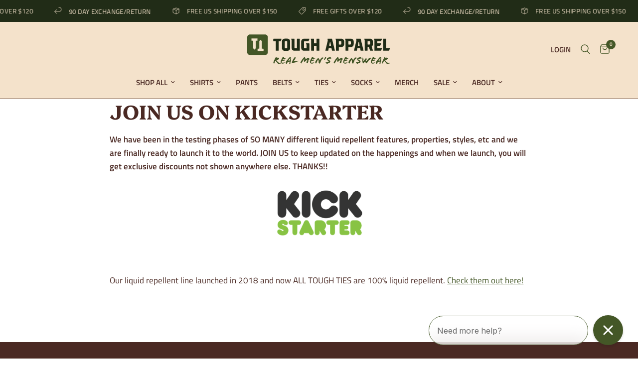

--- FILE ---
content_type: text/html; charset=UTF-8
request_url: https://www.stilyoapps.com/reconvert/reconvert_script_tags.php?shop=the-tough-tie.myshopify.com&store_client_id=NTQ3NzBjNTcxYzRlNDA1ZjBhMjYyNzFkYjIwNTJiNzIuZjE4Mzg2YzQ3N2EyNmU1MzhlOGRhMDIxZDU3MWJhYWE%3D
body_size: -2
content:
{"result":"success","security_token":"$2y$10$wjgCBTlI5zNrzYMmzP7BPOdORT1Ie6uy4eoGWxyoyPM\/d5Js8h9Be"}

--- FILE ---
content_type: text/html; charset=UTF-8
request_url: https://www.stilyoapps.com/reconvert/reconvert_script_tags.php?shop=the-tough-tie.myshopify.com&store_client_id=NTQ3NzBjNTcxYzRlNDA1ZjBhMjYyNzFkYjIwNTJiNzIuZjE4Mzg2YzQ3N2EyNmU1MzhlOGRhMDIxZDU3MWJhYWE%3D
body_size: -2
content:
{"result":"success","security_token":"$2y$10$KkBTYx7rARbDRGGBUL7YzOYU8oQYYpfCO.oqwdfuZ7Tr8iryHmRve"}

--- FILE ---
content_type: text/css
request_url: https://toughapparel.com/cdn/shop/t/136/assets/custom.css?v=85056271178339137831761246063
body_size: -429
content:
.product-card-title--stacked{line-height:1}.product-card-title--stacked span{display:block;line-height:1}.product-card-title--stacked .product-title__main{font-size:.7em;font-weight:700;text-transform:uppercase}.product-card-title--stacked .product-title__color{font-size:1.2em;font-weight:600}.product-card-title--stacked .product-title__variant{font-size:.9em;font-weight:500}.product-card-title--stacked.no-variant .product-title__main{font-size:.65em;font-weight:600;text-transform:uppercase}.product-card-title--stacked.no-variant .product-title__color{font-size:1.3em;font-weight:700}.product-card-info .product-card-title:not(.product-card-title--stacked){font-size:1.05em;font-weight:600;line-height:1.1;text-transform:uppercase;letter-spacing:.02em}@media (max-width:640px){.product-card-info .product-card-title:not(.product-card-title--stacked){font-size:1em;line-height:1.05}}.product-card-info .product-card-title--stacked+.price{margin-top:.35rem}.product-card-info .product-card-title--stacked.has-variant+.price{margin-top:.2rem}.product-title--stacked{line-height:1}.product-title--stacked span{display:block;line-height:1}.product-title--stacked .product-title__main{font-size:.6em;font-weight:550;text-transform:uppercase}.product-title--stacked .product-title__color{font-size:1.1em;font-weight:600}.product-title--stacked .product-title__variant{font-size:.8em;font-weight:500}.template-product h1.product-title.product-title--stacked.no-variant .product-title__main{font-size:.6em;font-weight:550;text-transform:uppercase}.template-product h1.product-title.product-title--stacked.no-variant .product-title__color{font-size:1.3em;font-weight:700;line-height:1.05}
/*# sourceMappingURL=/cdn/shop/t/136/assets/custom.css.map?v=85056271178339137831761246063 */


--- FILE ---
content_type: image/svg+xml
request_url: https://toughapparel.com/cdn/shop/files/ToughApparel_Logo_SuperH_Cream_Tag_RGB.svg?v=1713900581
body_size: 4525
content:
<svg viewBox="0 0 676.36 140.96" xmlns="http://www.w3.org/2000/svg" data-name="Layer 1" id="Layer_1">
  <defs>
    <style>
      .cls-1 {
        fill: #f3e1ca;
        stroke-width: 0px;
      }
    </style>
  </defs>
  <g>
    <path d="M84.71,0H12.77C5.72,0,0,5.72,0,12.77v71.94c0,7.05,5.72,12.77,12.77,12.77h71.94c7.05,0,12.77-5.72,12.77-12.77V12.77c0-7.05-5.72-12.77-12.77-12.77ZM48.67,28.47c0,.7-.58,1.27-1.28,1.27h-5.69c-.7,0-1.27.57-1.28,1.27l-.24,33.98c0,.57-.17,1.14-.5,1.6-1.32,1.84-2.92,3.39-4.73,4.72-.33.25-.79.25-1.13,0-1.81-1.33-3.41-2.87-4.73-4.72-.33-.46-.5-1.03-.5-1.6l-.24-33.98c0-.7-.58-1.27-1.28-1.27h-5.69c-.7,0-1.27-.57-1.28-1.27l-.07-8.41c0-.71.57-1.29,1.28-1.29h26.15c.71,0,1.28.58,1.28,1.29l-.07,8.41ZM76.18,78.71h-26.15c-.71,0-1.28-.58-1.28-1.29l.07-8.41c0-.7.58-1.27,1.28-1.27h5.69c.7,0,1.27-.57,1.28-1.27l.24-33.98c0-.57.17-1.14.5-1.6,1.32-1.84,2.92-3.39,4.73-4.72.33-.25.79-.25,1.13,0,1.81,1.33,3.41,2.87,4.73,4.72.33.46.5,1.03.5,1.6l.24,33.98c0,.7.58,1.27,1.28,1.27h5.69c.7,0,1.27.57,1.28,1.27l.07,8.41c0,.71-.57,1.29-1.28,1.29Z" class="cls-1"></path>
    <g>
      <g>
        <path d="M124.96,20.24h36.43c.92,0,1.54.94,1.17,1.78l-3.97,9.25c-.2.47-.66.77-1.17.77h-7.38c-.71,0-1.28.57-1.28,1.28v42.64c0,.71-.57,1.28-1.28,1.28h-10.88c-.71,0-1.28-.57-1.28-1.28v-42.64c0-.71-.57-1.28-1.28-1.28h-9.1c-.71,0-1.28-.57-1.28-1.28v-9.25c0-.71.57-1.28,1.28-1.28Z" class="cls-1"></path>
        <path d="M164.62,64.88v-32.27c0-7.05,5.72-12.77,12.77-12.77h13.13c7.05,0,12.77,5.72,12.77,12.77v32.27c0,7.05-5.72,12.77-12.77,12.77h-13.13c-7.05,0-12.77-5.72-12.77-12.77ZM180.93,65.84h6.06c1.59,0,2.87-1.29,2.87-2.87v-28.45c0-1.59-1.29-2.87-2.87-2.87h-6.06c-1.59,0-2.87,1.29-2.87,2.87v28.45c0,1.59,1.29,2.87,2.87,2.87Z" class="cls-1"></path>
        <path d="M223.88,21.52v41.04c0,1.59,1.29,2.87,2.87,2.87h7.66c.71,0,1.28-.57,1.28-1.28V21.52c0-.71.57-1.28,1.28-1.28h10.88c.71,0,1.28.57,1.28,1.28v54.45c0,.71-.57,1.28-1.28,1.28h-24.63c-7.05,0-12.77-5.72-12.77-12.77V29.18c0-1.87-.41-3.71-1.2-5.4l-1.02-2.18c-.3-.64.17-1.36.87-1.36h13.51c.71,0,1.28.57,1.28,1.28Z" class="cls-1"></path>
        <path d="M316.65,21.52v19.11c0,.71.57,1.28,1.28,1.28h9.25c.71,0,1.28-.57,1.28-1.28v-19.11c0-.71.57-1.28,1.28-1.28h10.88c.71,0,1.28.57,1.28,1.28v54.45c0,.71-.57,1.28-1.28,1.28h-10.88c-.71,0-1.28-.57-1.28-1.28v-20.98c0-.71-.57-1.28-1.28-1.28h-9.25c-.71,0-1.28.57-1.28,1.28v20.98c0,.71-.57,1.28-1.28,1.28h-10.88c-.71,0-1.28-.57-1.28-1.28V29.18c0-1.87-.41-3.71-1.2-5.4l-1.02-2.18c-.3-.64.17-1.36.87-1.36h13.51c.71,0,1.28.57,1.28,1.28Z" class="cls-1"></path>
        <path d="M278.94,43.59l1.02,2.18c.79,1.69,1.2,3.54,1.2,5.4v12.99c0,.71-.57,1.28-1.28,1.28h-7.66c-1.59,0-2.87-1.29-2.87-2.87v-27.64c0-1.59,1.29-2.87,2.87-2.87h17.28c.51,0,.97-.3,1.17-.77l3.97-9.25c.36-.84-.26-1.78-1.17-1.78h-24.78c-7.05,0-12.77,5.72-12.77,12.77v31.46c0,7.05,5.72,12.77,12.77,12.77h24.63c.71,0,1.28-.57,1.28-1.28v-32.46c0-.71-.57-1.28-1.28-1.28h-13.51c-.7,0-1.16.73-.87,1.36Z" class="cls-1"></path>
      </g>
      <g>
        <path d="M446.62,20.24c7.05,0,12.77,5.72,12.77,12.77v13.79c0,7.05-5.72,12.77-12.77,12.77h-11.19c-.71,0-1.28.57-1.28,1.28v15.12c0,.71-.57,1.28-1.28,1.28h-10.88c-.71,0-1.28-.57-1.28-1.28V29.18c0-1.87-.41-3.71-1.2-5.4l-1.02-2.18c-.3-.64.17-1.36.87-1.36h27.25ZM443.08,47.77c1.59,0,2.87-1.29,2.87-2.87v-9.97c0-1.59-1.29-2.87-2.87-2.87h-7.66c-.71,0-1.28.57-1.28,1.28v13.16c0,.71.57,1.28,1.28,1.28h7.66Z" class="cls-1"></path>
        <path d="M491.91,20.24c7.05,0,12.77,5.72,12.77,12.77v13.79c0,7.05-5.72,12.77-12.77,12.77h-11.19c-.71,0-1.28.57-1.28,1.28v15.12c0,.71-.57,1.28-1.28,1.28h-10.88c-.71,0-1.28-.57-1.28-1.28V29.18c0-1.87-.41-3.71-1.2-5.4l-1.02-2.18c-.3-.64.17-1.36.87-1.36h27.25ZM488.37,47.77c1.59,0,2.87-1.29,2.87-2.87v-9.97c0-1.59-1.29-2.87-2.87-2.87h-7.66c-.71,0-1.28.57-1.28,1.28v13.16c0,.71.57,1.28,1.28,1.28h7.66Z" class="cls-1"></path>
        <path d="M595.85,75.55l-5.89-17.03c-.18-.52,0-1.11.44-1.44,3.16-2.32,5.22-6.06,5.22-10.28v-13.79c0-7.05-5.72-12.77-12.77-12.77h-27.25c-.7,0-1.16.73-.87,1.36l1.02,2.18c.79,1.69,1.2,3.54,1.2,5.4v46.78c0,.71.57,1.28,1.28,1.28h10.88c.71,0,1.28-.57,1.28-1.28v-15.12c0-.71.57-1.28,1.28-1.28h3.89c.54,0,1.03.34,1.21.86l5.54,15.95c.18.51.66.86,1.21.86h11.14c.88,0,1.49-.87,1.21-1.69ZM570.37,46.49v-13.16c0-.71.57-1.28,1.28-1.28h7.66c1.59,0,2.87,1.29,2.87,2.87v9.97c0,1.59-1.29,2.87-2.87,2.87h-7.66c-.71,0-1.28-.57-1.28-1.28Z" class="cls-1"></path>
        <path d="M638.46,22.02l-3.97,9.25c-.2.47-.66.77-1.17.77h-15.62c-.71,0-1.28.57-1.28,1.28v7.62c0,.71.57,1.28,1.28,1.28h15.51c.92,0,1.54.94,1.17,1.78l-3.97,9.25c-.2.47-.66.77-1.17.77h-11.55c-.71,0-1.28.57-1.28,1.28v8.85c0,.71.57,1.28,1.28,1.28h19.59c.92,0,1.54.94,1.17,1.78l-3.97,9.25c-.2.47-.66.77-1.17.77h-29.06c-.71,0-1.28-.57-1.28-1.28V29.18c0-1.87-.41-3.71-1.2-5.4l-1.02-2.18c-.3-.64.17-1.36.87-1.36h35.65c.92,0,1.54.94,1.17,1.78Z" class="cls-1"></path>
        <path d="M676.26,67.22l-3.97,9.25c-.2.47-.66.77-1.17.77h-25.39c-.71,0-1.28-.57-1.28-1.28V21.52c0-.71.57-1.28,1.28-1.28h10.88c.71,0,1.28.57,1.28,1.28v42.64c0,.71.57,1.28,1.28,1.28h15.92c.92,0,1.54.94,1.17,1.78Z" class="cls-1"></path>
        <path d="M400.83,20.24h-19.72c-.7,0-1.16.73-.87,1.36l.32.68c1.23,2.63,1.52,5.6.84,8.42l-10.93,44.96c-.2.8.41,1.58,1.24,1.58h11.16c.61,0,1.14-.43,1.25-1.04l1.88-9.74c.12-.6.64-1.04,1.25-1.04h11.25c.61,0,1.14.43,1.25,1.04l1.88,9.74c.12.6.64,1.04,1.25,1.04h11.16c.83,0,1.44-.77,1.24-1.58l-13.22-54.45c-.14-.57-.65-.98-1.24-.98ZM388.77,52.11l2.85-14.81c.27-1.38,2.24-1.38,2.51,0l2.85,14.81c.15.79-.45,1.52-1.25,1.52h-5.7c-.8,0-1.41-.73-1.25-1.52Z" class="cls-1"></path>
        <path d="M536.58,20.24h-19.72c-.7,0-1.16.73-.87,1.36l.32.68c1.23,2.63,1.52,5.6.84,8.42l-10.93,44.96c-.2.8.41,1.58,1.24,1.58h11.16c.61,0,1.14-.43,1.25-1.04l1.88-9.74c.12-.6.64-1.04,1.25-1.04h11.25c.61,0,1.14.43,1.25,1.04l1.88,9.74c.12.6.64,1.04,1.25,1.04h11.16c.83,0,1.44-.77,1.24-1.58l-13.22-54.45c-.14-.57-.65-.98-1.24-.98ZM524.52,52.11l2.85-14.81c.27-1.38,2.24-1.38,2.51,0l2.85,14.81c.15.79-.45,1.52-1.25,1.52h-5.7c-.8,0-1.41-.73-1.25-1.52Z" class="cls-1"></path>
      </g>
    </g>
  </g>
  <g>
    <path d="M145.76,119.37c-2.06,1.29-1.3,1.92-3.74,3.36-.72-1.01-2.11-.19-3.55,1.15,4.56,4.17,9.6,10.99,14.25,10.99,2.25,0,4.65-.67,5.71-.96.53.14,1.3.72,1.68,1.2-.91.24-1.78.48-2.69.82l.1.1c.62,0,1.58.1,1.29.29-.48.38-2.3,1.39-4.08,2.02-.38.14.19.38.43.34,1.97-.67,3.89-2.06,5.37-3.07.19.19.38.43.48.62-2.54,2.35-7.1,4.75-10.7,4.75-1.82-.62-3.89-1.49-5.13-2.73-2.35-2.3-8.78-11.47-11.66-12.95-1.25,1.73-3.21,5.57-3.89,7.44-.29.62.62,1.87.38,2.78-.29,1.06-1.58,1.82-2.64,2.88-.91,0-2.16-.77-2.54-1.78l-.72-1.97c1.15-.77-.43-.33-.43-1.25,0-2.49,7.87-19.77,12.57-26.82,3.93,0,2.64,3.36,3.36,4.85,1.49-.62,3.41-1.39,5.08-1.39,1.06,0,1.87.1,2.73.34l-.34.77c.67.19,1.44.19,1.44-.43l.91.38c-.05.24-.24.53-.38.67.38.29.82.29.91-.24.96.91,1.34,1.58,1.34,2.69,0,.58-.24,1.34-.62,1.68-1.3,1.15-2.64,2.49-4.41,4.03l-.53-.53ZM130.35,129.01l-1.39,2.54.24.58,1.39-2.73-.24-.38ZM140.14,123.69l-.29-.43c.53-.38,1.34-.67,1.58-.19l-1.29.62ZM145.04,110.78l1.54.24.24-.34c-.53-.19-1.44-.1-1.77.1ZM151.94,139.04c-.67-.19-1.15.29-.05.62.91-.14,2.01-.48,2.69-.72v-.05c-.24,0-.34-.24-.48-.34l-2.16.48Z" class="cls-1"></path>
    <path d="M182.78,114.43c-4.37,1.97-8.83,2.11-13.05,3.31-.53.86-1.2,1.97-2.01,3.26,1.92-.19,5.9-1.82,7.29-1.82s1.82.48,2.83,2.21c-.19.53.05,1.01.53,1.25l-.34,1.06c-2.93.48-10.08,1.63-12.47,2.69-1.25.53-2.35,5.8-2.4,6.91,1.49,1.1,3.74.62,5.13.29l.29.48c.34,0,.77-.29.77-.57.72-.1.96,1.06,1.63.86,3.12-.86,6.81-2.11,9.21-2.88.14-.05.34-.1.38.05.1.24-.62.58-1.01.77l-3.26,1.2c.29.19.82.53,1.15.72.14.05.05.14-.1.19-2.4.82-5.37,1.63-8.06,2.3.72.34,1.78.34,2.69.1,1.92-.53,4.56-1.44,6.91-2.25.14-.05.48-.19.24.29-.29.48-.67.82-1.34,1.06-3.12,1.2-7.15,2.64-10.07,2.64-5.61,0-9.6-2.54-9.4-9.55.1-3.55,3.02-7.92,6.53-15.26-.24-1.2-.19-2.35.67-3.65,2.4.29,3.79-3.41,5.47-3.41.91,0,3.45.72,4.08.91.05,1.06-.19,2.16-.86,3.45.82.19,3.12.43,4.17.43l.43.91c.24,0,.67-.29,1.2-.29s1.68.48,2.35.58c.1,0,.19.1.1.19-1.92,1.73-3.26.67-2.93,2.11,1.44-.58,2.64-.91,3.98-1.53.19-.1.48-.43.53-.14.1.48-.77.77-1.25,1.15ZM162.49,131.17c-.19.86-.24,1.49.14,1.78l.24-1.29-.38-.48ZM163.26,128.44l-.53,1.78.34.43.67-2.25-.48.05ZM163.35,128.1h.05c.29-.38.67-.77.86-1.25-.62-.05-.82.24-.91.72v.53ZM166.09,121.14l.62-.1.48-1.1c-.34,0-.96.67-1.1,1.2ZM168.29,117.93l-.82,1.34.62-.14.82-1.34-.62.14ZM174.53,132.32c-1.34,1.01-3.02,1.68-3.6.77,2.21-.48,4.41-1.2,6.19-1.92.19-.1.24.05.14.19-.58.67-1.82,1.01-2.73.96ZM179.04,112.94l.14.58.86-.38c-.05-.24-.72-.29-1.01-.19Z" class="cls-1"></path>
    <path d="M205.99,127.86c-.38.82-.24,2.93-1.25,3.89.67.38.29,1.58-.34,2.16.29.72.48,1.25-.53,2.59-.05.19.43-.05.53-.14-.1,1.63-.48,2.93-.96,4.37-1.49,0-2.83-1.44-3.6-1.15.05-.96-.1-1.34-.77-1.34l.05-.67c.24,0,.43-.14.48-.48-.24,0-.43-.14-.43-.48.1-1.1.67-2.49.96-3.93.34,0,.34.62.29,1.34.34,0,.86-1.97.96-3.07l-.58-.24c-.05.77-.05,1.82-.62,1.58.14-.67.29-2.35.43-2.93l.82,1.01c-.05-.57.19-.72.1-1.44-2.73-.1-9.98,3.79-12.14,5.28l-.24.62.19.58c-.82,1.68-1.54,3.65-2.3,4.65l-3.02-1.3c-.14-1.49-2.21-2.11-1.68-3.36h-.77c1.06-7.24,9.07-15.02,13.58-21.06,2.25-2.97,4.51-4.99,6.38-6.48.34-.29,1.68.19,1.77-.72.62.19,1.97.77,2.69,1.34l-.86.29c-.05.82,1.15-.1,1.39.1,1.78,1.54.77,4.13,1.68,5.52.05.24-.05,4.37-.77,4.8.1.1.14.1.29.19-.29,1.06-.67,2.45-.77,3.79-.05.58,1.77,2.21,1.63,4.32-.86.1-1.78.29-2.59.38ZM190.78,131.7c-.24.34-.34.53-.53.86l3.65-1.92c-.62-.48-2.21.58-3.12,1.06ZM192.85,129.69c-.38.14-.67.19-1.01.34l-.58.82c.19-.1,1.3-.48,1.58-1.15ZM204.55,113.28c-.91.05-3.12,2.73-5.18,5.47l-.24-.24c.14-.38.29-.67.1-.86-.77.86-1.1,1.3-.67,2.21-.72.96-1.39,1.82-2.02,2.59-.86,1.1-2.16,3.17-3.26,4.75.96-.58,1.68-1.58,3.6-2.4,1.68-.72,2.69-.91,4.41-1.39.14-1.25.62-2.16.82-2.83l.82.72c.58-1.49,1.25-5.37,1.78-7.53l-.14-.48ZM196.16,129.49v-.05c-1.06.05-1.49.14-1.68.91.43-.24,1.15-.53,1.68-.86ZM200.38,134.34l-.19.62h.29l.19-.77-.29.14ZM201.86,122.78c-.19.58.14.58.48.53l.05-.53h-.53ZM202.3,122.01l-.19-.05-.19.53h.43l-.05-.48ZM203.69,116.11h-.43l.38-1.3.43-.19-.38,1.49Z" class="cls-1"></path>
    <path d="M237.43,128.2c-1.01.67-1.77.86-2.25.82-.58,0-.72-.1-.82-.24-.86.86.53,1.58,3.79.29.24-.05.62.1.43.19-.91.43-2.93,1.49-3.6,1.49-1.1,0-1.92.29-2.93.62-3.02,1.06-7.82,2.88-11.27,4.27-.62.24-1.63,1.2-2.21,1.25-.58.1-1.77.19-2.4.19-.38,0-.67-.24-.82-.53h-1.1c-.72-.72-1.54-2.21-2.16-2.21h-.58c.82-8.44,9.45-21.4,13.82-27.01v-.77c2.69,0,4.08,2.16,4.08,4.46,0,.58-2.45,6.04-3.31,7.63-.58,1.01-2.11,2.45-2.93,3.6-.43.62-.72,1.87-1.1,2.54-.53.96-2.16,1.78-1.58,3.17,3.26-1.01,3.89-1.1,4.27-1.2.53-.14,1.15-.29,1.77-.29.77,0,1.49.24,1.87.91.24-.24,2.16-1.01,2.4-1.01.67,0,.72.24,1.39.24.62,0,3.12-.82,4.75-1.29.05.1.24.19.58.24v.05c-1.49.48-3.45.96-4.7,1.73l.48.29c1.49-.53,4.51-1.87,6.19-2.25.58.19,1.25.62,1.29.72.72-.29,1.97-.96,2.02-.63.14.67-2.93,2.11-5.37,2.74ZM219.97,124.94c-.34.86-.91,1.68-.29,1.97l.86-1.82-.58-.14ZM232.54,129.97c-2.54.48-7.87,2.45-11.18,4.08l.05.19,11.9-3.93-.77-.34ZM222.75,121.24c-.48,0-.67.58-.67.86h.67v-.86ZM228.89,128.15l1.06-.58c-.24-.14-.77-.19-1.34.19l.29.38ZM238.11,125.32c-.14.05-.53-.19-.38-.24l.96-.29c.53-.14.48.14.24.24l-.82.29ZM239.35,128.92c-.34.14-.53.05-.67-.14v-.05c2.83-1.25,3.17-1.44,3.55-1.15l-2.88,1.34ZM241.18,125.46c-.24-.19-.48-.33-.72-.43.19-.14,1.87-.72,1.87-.48,0,.29-.82.67-1.15.91Z" class="cls-1"></path>
    <path d="M292.94,119.99c-1.06-.34-1.54,1.92-1.77,2.45h-.77c0,.57.67.67,1.1.82-.24.53-.77.67-1.34.62l-1.34,4.22.58-.29,1.01-3.07.29.77-.67,2.4c-.24.86-.67,1.54-1.15,1.54-.67,0-.53.86-.72,1.49l-.34-.43-.29.29c.24.48.72,1.1.72,1.68,0,1.1-1.2,3.17-2.02,5.04l-.82-.72c-.1.1-.24.14-.38.19-.14.05-.29.05-.48.05-1.82,0-3.93-3.07-3.93-4.8,0-1.97,3.93-9.02,5.66-12.81l-.14-.38c-1.39.86-4.8,1.97-4.94,3.45l-8.49,7.24c-.82-1.1-1.39-.29-2.4-.29-1.25,0-1.97-2.35-2.45-3.93.72-2.35,1.92-5.28,3.07-7.96l-.48-.96c-1.92,1.58-3.69,4.03-5.04,6.14-2.02,3.26-4.75,8.3-6.81,12.04-.48-.19-.1-1.01.24-1.68-.53-.14-.91.67-1.25,1.58-.34.96-.24,2.02.05,2.69-.24.19-.48.29-.77.29-1.97,0-4.7-3.5-4.7-4.56,0-1.15,4.03-7.53,6.24-10.99,2.49-3.98,4.94-7.68,8.2-10.12.91-1.39,2.88-4.18,4.61-4.18,2.69,0,3.65,3.36,4.75,6.05-.24,1.25-.1,3.07.38,4.17,1.54-1.06,3.45-2.69,4.99-3.55.34-.19.77.1,1.01.48.38-.29.67-.82.43-1.34,2.54-1.58,5.76-3.21,6.81-3.21.91,0,2.06.82,3.07,1.58.82,1.92,1.73,3.5,1.73,5.08,0,1.39-.58,3.21-1.44,2.93ZM259.31,131.46l-.53.91.29.29.53-1.01-.29-.19ZM259.55,130.93l.29.24c.24-.48.48-.67.14-.91l-.43.67ZM287.57,128.34c0,.24.05.48.05.57.38-.29.62-1.2.19-1.39-.14.14-.19.48-.24.82ZM289.97,123.02h-.05c-.67.96-1.58,2.21-1.58,3.7,0,.29.05.53.1.82h.05l1.49-4.51ZM290.74,120.33l-.53,1.49c.53-.38.96-.86.82-1.1l-.29-.38ZM291.36,119.99l.58-1.49c-.67,0-.72.63-1.1,1.49h.53ZM292.08,122.44h-.53c.19-.38.67-.86.91-.96l-.38.96Z" class="cls-1"></path>
    <path d="M321.62,114.43c-4.37,1.97-8.83,2.11-13.05,3.31-.53.86-1.2,1.97-2.01,3.26,1.92-.19,5.9-1.82,7.29-1.82s1.82.48,2.83,2.21c-.19.53.05,1.01.53,1.25l-.34,1.06c-2.93.48-10.08,1.63-12.47,2.69-1.25.53-2.35,5.8-2.4,6.91,1.49,1.1,3.74.62,5.13.29l.29.48c.34,0,.77-.29.77-.57.72-.1.96,1.06,1.63.86,3.12-.86,6.81-2.11,9.21-2.88.14-.05.34-.1.38.05.1.24-.62.58-1.01.77l-3.26,1.2c.29.19.82.53,1.15.72.14.05.05.14-.1.19-2.4.82-5.37,1.63-8.06,2.3.72.34,1.78.34,2.69.1,1.92-.53,4.56-1.44,6.91-2.25.14-.05.48-.19.24.29-.29.48-.67.82-1.34,1.06-3.12,1.2-7.15,2.64-10.07,2.64-5.61,0-9.6-2.54-9.4-9.55.1-3.55,3.02-7.92,6.53-15.26-.24-1.2-.19-2.35.67-3.65,2.4.29,3.79-3.41,5.47-3.41.91,0,3.45.72,4.08.91.05,1.06-.19,2.16-.86,3.45.82.19,3.12.43,4.17.43l.43.91c.24,0,.67-.29,1.2-.29s1.68.48,2.35.58c.1,0,.19.1.1.19-1.92,1.73-3.26.67-2.93,2.11,1.44-.58,2.64-.91,3.98-1.53.19-.1.48-.43.53-.14.1.48-.77.77-1.25,1.15ZM301.32,131.17c-.19.86-.24,1.49.14,1.78l.24-1.29-.38-.48ZM302.09,128.44l-.53,1.78.34.43.67-2.25-.48.05ZM302.19,128.1h.05c.29-.38.67-.77.86-1.25-.62-.05-.82.24-.91.72v.53ZM304.92,121.14l.62-.1.48-1.1c-.34,0-.96.67-1.1,1.2ZM307.13,117.93l-.82,1.34.62-.14.82-1.34-.62.14ZM313.36,132.32c-1.34,1.01-3.02,1.68-3.6.77,2.21-.48,4.41-1.2,6.19-1.92.19-.1.24.05.14.19-.58.67-1.82,1.01-2.73.96ZM317.87,112.94l.14.58.86-.38c-.05-.24-.72-.29-1.01-.19Z" class="cls-1"></path>
    <path d="M354.37,109.87c.53-.33,1.49-.58,2.5-.62,1.73-.05,3.07.19,3.89.77l-.96.67.1.19c.34,0,1.25-.29,1.54-.48l1.34,1.44c-2.49,1.15-6.96,4.46-9.4,7.82-.29.38-.48-.19-.77,0-.1,1.73-1.1,2.64-2.25,4.46-.24.43-.14,1.06-.43,1.73,0,.29-.72.58-.86,1.01-1.2,3.69-2.83,7.53-4.37,11.47l-2.16-1.01-.29.67c-3.07-.82-3.36-2.02-3.79-5.23-.14-1.25.24-3.41-.1-4.46-1.15-3.36-.05-4.8-.34-7.24l-.24-1.87c-1.49.48-3.17,1.92-4.41,4.17l.14.77c-2.4,4.51-4.56,10.75-6.72,13.62h-1.34c-1.39,0-2.16-3.21-2.73-3.5l-.29-2.11c-.24-1.49.19-2.02.53-2.93,3.41-8.25,8.88-13.24,12.67-17.13,1.44.53,5.37,2.98,6.05,4.75.58,1.44,1.15,4.46,1.63,6.43,3.26-5.66,8.06-12.71,9.12-13.1l1.01-.14c-2.97,2.93-5.09,6.38-6.24,8.06-.43.72-.62,1.01-.53,1.06l.29.19c1.39-2.16,4.61-6.72,7.44-9.45ZM335.37,113.23l-1.06,1.1c.58.48,1.1-.48,1.44-.82l-.38-.29ZM349.67,128.49l-.43-.29c.05-.67.1-1.58.67-1.34l-.24,1.63ZM353.46,117.36c-.38.58-1.15,1.58-.67,1.82l1.01-1.54c.1-.14-.24-.43-.34-.29ZM353.22,112.27l.82-1.06-.38-.19c-.24.19-.53.53-.82,1.01.05.1.19.29.38.24ZM354.71,115.68l-.96,1.25c.29-.05.38.05.43.24l.86-1.25c.1-.1-.1-.53-.34-.24ZM358.35,111.69l.1.43c.48-.33.91-.38.82-1.1l-.91.67Z" class="cls-1"></path>
    <path d="M373.93,113.32l-.29-.33c-2.49,2.73-5.42,7.2-7.92,7.2h-2.02v-1.06c.29-.14.82-1.15,1.44-2.59l1.06-.53-.62-.38c1.68-3.64,3.98-8.73,6.09-8.73,1.49,0,2.59,2.35,2.59,4.75,0,.48-.1,1.1-.34,1.68Z" class="cls-1"></path>
    <path d="M395.4,109.15c1.73.43,2.59,1.97,2.45,3.79.24.19.34.43.34.67,0,1.01-1.63,2.35-3.45,2.73-1.01-1.29.58-1.34.1-1.87-4.85,0-7.29.96-11.47,3.93v.72l2.02,1.44c2.06,1.44,4.08,2.11,5.52,3.69l.53-.34c1.39,1.49,2.21,3.31,2.11,4.56l-.29,3.84-.82-.19c-1.39,1.92-4.17,3.65-7.01,4.89-1.49-.62-2.3-.38-2.25.91-2.3.86-4.37,1.3-5.23,1.3-.67,0-1.82-.77-2.97-1.87-1.92-.38-2.35-1.54-2.11-2.4-.62-.86-1.06-1.68-1.06-2.21,0-1.2.82-1.92,1.58-2.49.82.67,2.06,2.35,2.93,2.35,2.25,0,6.72-1.29,9.79-3.98v-.48c-1.2-1.15-2.16-3.26-3.02-2.69-1.29-1.73-1.87-2.45-2.73-1.82-.67-.58-1.97-1.73-2.21-3.07-.29-1.54-.86-3.31-.82-4.32.29-3.93,8.06-7.87,14.15-7.87,1.2,0,2.78.05,3.98.19l-.05.58ZM382.59,137.07l-1.68.72.24.33,1.44-.48v-.58ZM386.91,115.53c-1.73.53-3.5,1.25-3.55,2.02l3.55-1.97v-.05ZM396.26,116.3l1.2-.82c0,.58-.14.62-.77,1.15l-.43-.33Z" class="cls-1"></path>
    <path d="M450.72,119.99c-1.06-.34-1.54,1.92-1.77,2.45h-.77c0,.57.67.67,1.1.82-.24.53-.77.67-1.34.62l-1.34,4.22.58-.29,1.01-3.07.29.77-.67,2.4c-.24.86-.67,1.54-1.15,1.54-.67,0-.53.86-.72,1.49l-.34-.43-.29.29c.24.48.72,1.1.72,1.68,0,1.1-1.2,3.17-2.02,5.04l-.82-.72c-.1.1-.24.14-.38.19-.14.05-.29.05-.48.05-1.82,0-3.93-3.07-3.93-4.8,0-1.97,3.93-9.02,5.66-12.81l-.14-.38c-1.39.86-4.8,1.97-4.94,3.45l-8.49,7.24c-.82-1.1-1.39-.29-2.4-.29-1.25,0-1.97-2.35-2.45-3.93.72-2.35,1.92-5.28,3.07-7.96l-.48-.96c-1.92,1.58-3.69,4.03-5.04,6.14-2.02,3.26-4.75,8.3-6.81,12.04-.48-.19-.1-1.01.24-1.68-.53-.14-.91.67-1.25,1.58-.34.96-.24,2.02.05,2.69-.24.19-.48.29-.77.29-1.97,0-4.7-3.5-4.7-4.56,0-1.15,4.03-7.53,6.24-10.99,2.49-3.98,4.94-7.68,8.2-10.12.91-1.39,2.88-4.18,4.61-4.18,2.69,0,3.65,3.36,4.75,6.05-.24,1.25-.1,3.07.38,4.17,1.54-1.06,3.45-2.69,4.99-3.55.34-.19.77.1,1.01.48.38-.29.67-.82.43-1.34,2.54-1.58,5.76-3.21,6.81-3.21.91,0,2.06.82,3.07,1.58.82,1.92,1.73,3.5,1.73,5.08,0,1.39-.58,3.21-1.44,2.93ZM417.09,131.46l-.53.91.29.29.53-1.01-.29-.19ZM417.33,130.93l.29.24c.24-.48.48-.67.14-.91l-.43.67ZM445.34,128.34c0,.24.05.48.05.57.38-.29.62-1.2.19-1.39-.14.14-.19.48-.24.82ZM447.74,123.02h-.05c-.67.96-1.58,2.21-1.58,3.7,0,.29.05.53.1.82h.05l1.49-4.51ZM448.51,120.33l-.53,1.49c.53-.38.96-.86.82-1.1l-.29-.38ZM449.14,119.99l.58-1.49c-.67,0-.72.63-1.1,1.49h.53ZM449.85,122.44h-.53c.19-.38.67-.86.91-.96l-.38.96Z" class="cls-1"></path>
    <path d="M479.39,114.43c-4.37,1.97-8.83,2.11-13.05,3.31-.53.86-1.2,1.97-2.01,3.26,1.92-.19,5.9-1.82,7.29-1.82s1.82.48,2.83,2.21c-.19.53.05,1.01.53,1.25l-.34,1.06c-2.93.48-10.08,1.63-12.47,2.69-1.25.53-2.35,5.8-2.4,6.91,1.49,1.1,3.74.62,5.13.29l.29.48c.34,0,.77-.29.77-.57.72-.1.96,1.06,1.63.86,3.12-.86,6.81-2.11,9.21-2.88.14-.05.34-.1.38.05.1.24-.62.58-1.01.77l-3.26,1.2c.29.19.82.53,1.15.72.14.05.05.14-.1.19-2.4.82-5.37,1.63-8.06,2.3.72.34,1.78.34,2.69.1,1.92-.53,4.56-1.44,6.91-2.25.14-.05.48-.19.24.29-.29.48-.67.82-1.34,1.06-3.12,1.2-7.15,2.64-10.07,2.64-5.61,0-9.6-2.54-9.4-9.55.1-3.55,3.02-7.92,6.53-15.26-.24-1.2-.19-2.35.67-3.65,2.4.29,3.79-3.41,5.47-3.41.91,0,3.45.72,4.08.91.05,1.06-.19,2.16-.86,3.45.82.19,3.12.43,4.17.43l.43.91c.24,0,.67-.29,1.2-.29s1.68.48,2.35.58c.1,0,.19.1.1.19-1.92,1.73-3.26.67-2.93,2.11,1.44-.58,2.64-.91,3.98-1.53.19-.1.48-.43.53-.14.1.48-.77.77-1.25,1.15ZM459.1,131.17c-.19.86-.24,1.49.14,1.78l.24-1.29-.38-.48ZM459.86,128.44l-.53,1.78.34.43.67-2.25-.48.05ZM459.96,128.1h.05c.29-.38.67-.77.86-1.25-.62-.05-.82.24-.91.72v.53ZM462.69,121.14l.62-.1.48-1.1c-.34,0-.96.67-1.1,1.2ZM464.9,117.93l-.82,1.34.62-.14.82-1.34-.62.14ZM471.14,132.32c-1.34,1.01-3.02,1.68-3.6.77,2.21-.48,4.41-1.2,6.19-1.92.19-.1.24.05.14.19-.58.67-1.82,1.01-2.73.96ZM475.65,112.94l.14.58.86-.38c-.05-.24-.72-.29-1.01-.19Z" class="cls-1"></path>
    <path d="M512.14,109.87c.53-.33,1.49-.58,2.5-.62,1.73-.05,3.07.19,3.89.77l-.96.67.1.19c.34,0,1.25-.29,1.54-.48l1.34,1.44c-2.49,1.15-6.96,4.46-9.4,7.82-.29.38-.48-.19-.77,0-.1,1.73-1.1,2.64-2.25,4.46-.24.43-.14,1.06-.43,1.73,0,.29-.72.58-.86,1.01-1.2,3.69-2.83,7.53-4.37,11.47l-2.16-1.01-.29.67c-3.07-.82-3.36-2.02-3.79-5.23-.14-1.25.24-3.41-.1-4.46-1.15-3.36-.05-4.8-.34-7.24l-.24-1.87c-1.49.48-3.17,1.92-4.41,4.17l.14.77c-2.4,4.51-4.56,10.75-6.72,13.62h-1.34c-1.39,0-2.16-3.21-2.73-3.5l-.29-2.11c-.24-1.49.19-2.02.53-2.93,3.41-8.25,8.88-13.24,12.67-17.13,1.44.53,5.37,2.98,6.05,4.75.58,1.44,1.15,4.46,1.63,6.43,3.26-5.66,8.06-12.71,9.12-13.1l1.01-.14c-2.97,2.93-5.09,6.38-6.24,8.06-.43.72-.62,1.01-.53,1.06l.29.19c1.39-2.16,4.61-6.72,7.44-9.45ZM493.15,113.23l-1.06,1.1c.58.48,1.1-.48,1.44-.82l-.38-.29ZM507.44,128.49l-.43-.29c.05-.67.1-1.58.67-1.34l-.24,1.63ZM511.23,117.36c-.38.58-1.15,1.58-.67,1.82l1.01-1.54c.1-.14-.24-.43-.34-.29ZM510.99,112.27l.82-1.06-.38-.19c-.24.19-.53.53-.82,1.01.05.1.19.29.38.24ZM512.48,115.68l-.96,1.25c.29-.05.38.05.43.24l.86-1.25c.1-.1-.1-.53-.34-.24ZM516.13,111.69l.1.43c.48-.33.91-.38.82-1.1l-.91.67Z" class="cls-1"></path>
    <path d="M539.07,109.15c1.73.43,2.59,1.97,2.45,3.79.24.19.34.43.34.67,0,1.01-1.63,2.35-3.45,2.73-1.01-1.29.58-1.34.1-1.87-4.85,0-7.29.96-11.47,3.93v.72l2.02,1.44c2.06,1.44,4.08,2.11,5.52,3.69l.53-.34c1.39,1.49,2.21,3.31,2.11,4.56l-.29,3.84-.82-.19c-1.39,1.92-4.17,3.65-7.01,4.89-1.49-.62-2.3-.38-2.25.91-2.3.86-4.37,1.3-5.23,1.3-.67,0-1.82-.77-2.97-1.87-1.92-.38-2.35-1.54-2.11-2.4-.62-.86-1.06-1.68-1.06-2.21,0-1.2.82-1.92,1.58-2.49.82.67,2.06,2.35,2.93,2.35,2.25,0,6.72-1.29,9.79-3.98v-.48c-1.2-1.15-2.16-3.26-3.02-2.69-1.29-1.73-1.87-2.45-2.73-1.82-.67-.58-1.97-1.73-2.21-3.07-.29-1.54-.86-3.31-.82-4.32.29-3.93,8.06-7.87,14.15-7.87,1.2,0,2.78.05,3.98.19l-.05.58ZM526.26,137.07l-1.68.72.24.33,1.44-.48v-.58ZM530.58,115.53c-1.73.53-3.5,1.25-3.55,2.02l3.55-1.97v-.05ZM539.93,116.3l1.2-.82c0,.58-.14.62-.77,1.15l-.43-.33Z" class="cls-1"></path>
    <path d="M585.12,115.2c-2.4,2.21-6.29,6.24-8.01,7.87l-.72-.62c.48,1.97-1.25,3.31-2.5,5.18-.48-.24.05-.86.43-1.49-.53-.38-1.06.43-1.58,1.25s-.91,1.39-.53,2.02c-2.06,2.3-6,8.01-7.72,8.01-.67,0-1.01-2.06-2.01-2.93l-.29.33-1.34-1.97c-.62-.91-1.54-3.94-2.59-5.14-2.45,2.98-6.62,9.88-7.24,9.88-.53,0-1.68-1.82-2.11-1.82-.19,0-.34.05-.43.24-1.82-2.11-2.5-5.85-2.64-10.31-.19-4.94.29-10.65.48-15.59l.62-.48c2.25,1.1,3.84,5.13,4.32,7.29.77,3.55-2.4,9.26-.58,10.65l6.81-9.31,1.1-.38,2.54-3.79c.53-.82.43-2.69,1.34-2.69,1.01,0,2.3,1.25,2.69,2.54l1.2,4.13c-1.68,2.25-2.64,5.47-4.32,7.44,1.01.1,1.73,1.44,2.5,1.44,1.29,0,11.08-15.4,16.31-16.17.53-.1,1.54-.19,2.16-.19-.43.43-.82.91-.24,1.1l2.16-1.68c.34.05.82.48.96.91l2.02.34c-.24.48-.77,1.1-1.39,1.54l.38.14c1.01,0,2.25-2.35,3.31-1.1-1.58,1.29-3.07,3.41-5.09,3.36ZM559.45,117.74l.53-.1c.48-.62,1.01-1.39.72-1.87l-1.25,1.97ZM574.9,124.55l-.62.86.29.29.58-.91-.24-.24ZM575.14,124.02l.29.34c.29-.43.48-.67.14-.96l-.43.62ZM578.88,120.33c-1.39-.72-1.63,1.01-1.73,1.58h.05l1.68-1.58ZM581.95,116.06l.1.48c1.3-1.01,2.45-1.68,2.54-2.54l-2.64,2.06ZM584.93,113.81l.1.43c.48-.34.91-.38.86-1.1l-.96.67Z" class="cls-1"></path>
    <path d="M610.23,114.43c-4.37,1.97-8.83,2.11-13.05,3.31-.53.86-1.2,1.97-2.02,3.26,1.92-.19,5.9-1.82,7.29-1.82s1.82.48,2.83,2.21c-.19.53.05,1.01.53,1.25l-.34,1.06c-2.93.48-10.08,1.63-12.47,2.69-1.25.53-2.35,5.8-2.4,6.91,1.49,1.1,3.74.62,5.13.29l.29.48c.34,0,.77-.29.77-.57.72-.1.96,1.06,1.63.86,3.12-.86,6.81-2.11,9.21-2.88.14-.05.34-.1.38.05.1.24-.62.58-1.01.77l-3.26,1.2c.29.19.82.53,1.15.72.14.05.05.14-.1.19-2.4.82-5.37,1.63-8.06,2.3.72.34,1.78.34,2.69.1,1.92-.53,4.56-1.44,6.91-2.25.14-.05.48-.19.24.29-.29.48-.67.82-1.34,1.06-3.12,1.2-7.15,2.64-10.07,2.64-5.61,0-9.6-2.54-9.4-9.55.1-3.55,3.02-7.92,6.53-15.26-.24-1.2-.19-2.35.67-3.65,2.4.29,3.79-3.41,5.47-3.41.91,0,3.45.72,4.08.91.05,1.06-.19,2.16-.86,3.45.82.19,3.12.43,4.17.43l.43.91c.24,0,.67-.29,1.2-.29s1.68.48,2.35.58c.1,0,.19.1.1.19-1.92,1.73-3.26.67-2.93,2.11,1.44-.58,2.64-.91,3.98-1.53.19-.1.48-.43.53-.14.1.48-.77.77-1.25,1.15ZM589.94,131.17c-.19.86-.24,1.49.14,1.78l.24-1.29-.38-.48ZM590.71,128.44l-.53,1.78.34.43.67-2.25-.48.05ZM590.8,128.1h.05c.29-.38.67-.77.86-1.25-.62-.05-.82.24-.91.72v.53ZM593.54,121.14l.62-.1.48-1.1c-.34,0-.96.67-1.1,1.2ZM595.74,117.93l-.82,1.34.62-.14.82-1.34-.62.14ZM601.98,132.32c-1.34,1.01-3.02,1.68-3.6.77,2.21-.48,4.41-1.2,6.19-1.92.19-.1.24.05.14.19-.58.67-1.82,1.01-2.73.96ZM606.49,112.94l.14.58.86-.38c-.05-.24-.72-.29-1.01-.19Z" class="cls-1"></path>
    <path d="M633.44,127.86c-.38.82-.24,2.93-1.25,3.89.67.38.29,1.58-.34,2.16.29.72.48,1.25-.53,2.59-.05.19.43-.05.53-.14-.1,1.63-.48,2.93-.96,4.37-1.49,0-2.83-1.44-3.6-1.15.05-.96-.1-1.34-.77-1.34l.05-.67c.24,0,.43-.14.48-.48-.24,0-.43-.14-.43-.48.1-1.1.67-2.49.96-3.93.34,0,.34.62.29,1.34.34,0,.86-1.97.96-3.07l-.58-.24c-.05.77-.05,1.82-.62,1.58.14-.67.29-2.35.43-2.93l.82,1.01c-.05-.57.19-.72.1-1.44-2.73-.1-9.98,3.79-12.14,5.28l-.24.62.19.58c-.82,1.68-1.54,3.65-2.3,4.65l-3.02-1.3c-.14-1.49-2.21-2.11-1.68-3.36h-.77c1.06-7.24,9.07-15.02,13.58-21.06,2.25-2.97,4.51-4.99,6.38-6.48.34-.29,1.68.19,1.77-.72.62.19,1.97.77,2.69,1.34l-.86.29c-.05.82,1.15-.1,1.39.1,1.78,1.54.77,4.13,1.68,5.52.05.24-.05,4.37-.77,4.8.1.1.14.1.29.19-.29,1.06-.67,2.45-.77,3.79-.05.58,1.77,2.21,1.63,4.32-.86.1-1.77.29-2.59.38ZM618.23,131.7c-.24.34-.34.53-.53.86l3.65-1.92c-.62-.48-2.21.58-3.12,1.06ZM620.29,129.69c-.38.14-.67.19-1.01.34l-.58.82c.19-.1,1.3-.48,1.58-1.15ZM632,113.28c-.91.05-3.12,2.73-5.18,5.47l-.24-.24c.14-.38.29-.67.1-.86-.77.86-1.1,1.3-.67,2.21-.72.96-1.39,1.82-2.02,2.59-.86,1.1-2.16,3.17-3.26,4.75.96-.58,1.68-1.58,3.6-2.4,1.68-.72,2.69-.91,4.41-1.39.14-1.25.62-2.16.82-2.83l.82.72c.58-1.49,1.25-5.37,1.78-7.53l-.14-.48ZM623.6,129.49v-.05c-1.06.05-1.49.14-1.68.91.43-.24,1.15-.53,1.68-.86ZM627.83,134.34l-.19.62h.29l.19-.77-.29.14ZM629.31,122.78c-.19.58.14.58.48.53l.05-.53h-.53ZM629.75,122.01l-.19-.05-.19.53h.43l-.05-.48ZM631.14,116.11h-.43l.38-1.3.43-.19-.38,1.49Z" class="cls-1"></path>
    <path d="M661.11,119.37c-2.06,1.29-1.3,1.92-3.74,3.36-.72-1.01-2.11-.19-3.55,1.15,4.56,4.17,9.6,10.99,14.25,10.99,2.25,0,4.65-.67,5.71-.96.53.14,1.3.72,1.68,1.2-.91.24-1.78.48-2.69.82l.1.1c.62,0,1.58.1,1.29.29-.48.38-2.3,1.39-4.08,2.02-.38.14.19.38.43.34,1.97-.67,3.89-2.06,5.37-3.07.19.19.38.43.48.62-2.54,2.35-7.1,4.75-10.7,4.75-1.82-.62-3.89-1.49-5.13-2.73-2.35-2.3-8.78-11.47-11.66-12.95-1.25,1.73-3.21,5.57-3.89,7.44-.29.62.62,1.87.38,2.78-.29,1.06-1.58,1.82-2.64,2.88-.91,0-2.16-.77-2.54-1.78l-.72-1.97c1.15-.77-.43-.33-.43-1.25,0-2.49,7.87-19.77,12.57-26.82,3.93,0,2.64,3.36,3.36,4.85,1.49-.62,3.41-1.39,5.08-1.39,1.06,0,1.87.1,2.73.34l-.34.77c.67.19,1.44.19,1.44-.43l.91.38c-.05.24-.24.53-.38.67.38.29.82.29.91-.24.96.91,1.34,1.58,1.34,2.69,0,.58-.24,1.34-.62,1.68-1.3,1.15-2.64,2.49-4.41,4.03l-.53-.53ZM645.71,129.01l-1.39,2.54.24.58,1.39-2.73-.24-.38ZM655.49,123.69l-.29-.43c.53-.38,1.34-.67,1.58-.19l-1.29.62ZM660.39,110.78l1.54.24.24-.34c-.53-.19-1.44-.1-1.77.1ZM667.3,139.04c-.67-.19-1.15.29-.05.62.91-.14,2.01-.48,2.69-.72v-.05c-.24,0-.34-.24-.48-.34l-2.16.48Z" class="cls-1"></path>
  </g>
</svg>

--- FILE ---
content_type: text/plain; charset=utf-8
request_url: https://predict-api-v3.getwair.com/load
body_size: 18005
content:
{"inlineRecs":true,"isPreview":false,"productConfigs":{},"sessionCookieDomain":"","whitelabeled":false,"widgetCustomization":{},"widgetState":"live","widgetVersion":"v3","showNoRecAvailable":false,"modalConfig":{"stonesEnabled":false,"defaultMetric":false,"color":"black","defaultUserValues":{}},"translations":{"supportedLngs":["en"],"fallbackLng":"en"},"placementConfig":{"predict":{"format":"button","styling":{"rounded":true,"block":false,"logoLaunch":true,"underline":true,"logoRec":true}},"auto":{"position":"right","text":"What's my size?","enabled":false,"insets":{"x":0,"y":0}},"recommend":{"button":true,"underline":false,"rounded":false,"block":true,"text":"FIND MY SIZE","logoLaunch":false,"linkLogoBg":true,"textColor":"#f4e2cb","logoRec":false}},"useInclusiveGenderLabels":false,"analyticsTracking":false,"inlineReviewsConfig":{"location":"bottom-left","enabledDeviceTypes":{"mobile":true},"excludedPages":[],"enabled":true,"insets":{"x":24,"y":24}},"brandLogoImageUri":"[data-uri]"}